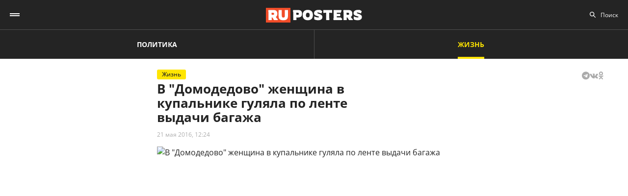

--- FILE ---
content_type: text/html; charset=UTF-8
request_url: https://ruposters.ru/news/21-05-2016/domodedovo-polugolaya-zhenshhina
body_size: 9553
content:










<!DOCTYPE html>
<html lang="ru-RU">
<head>
<meta name="yandex-verification" content="57a3659728eb1edb" />
  <title>В "Домодедово" женщина в купальнике гуляла по ленте выдачи багажа</title>

    <link rel="manifest" href="/manifest.json">

  <link rel="apple-touch-icon" sizes="180x180" href="/images/favicon/apple-touch-icon.png">
  <link rel="icon" type="image/png" sizes="32x32" href="/images/favicon/favicon-32x32.png">
  <link rel="icon" type="image/png" sizes="16x16" href="/images/favicon/favicon-16x16.png">
  <link rel="manifest" href="/images/favicon/site.webmanifest">
  <link rel="mask-icon" href="/images/favicon/safari-pinned-tab.svg" color="#5bbad5">
  <link rel="shortcut icon" href="/images/favicon/favicon.ico">
  <meta name="msapplication-TileColor" content="#00aba9">
  <meta name="msapplication-config" content="/images/favicon/browserconfig.xml">
  <meta name="theme-color" content="#ffffff">

  <meta charset="UTF-8">
  <meta http-equiv="X-UA-Compatible" content="IE=edge">
  <meta name="viewport" content="width=device-width, initial-scale=1, maximum-scale=1">
  <meta name="robots" content="all" />
  <meta name="robots" content="max-image-preview:large" />
  <meta content="Ruposters.ru" property="og:site_name" />
  <link href="https://ruposters.ru/news/21-05-2016/domodedovo-polugolaya-zhenshhina" rel="canonical">

      <meta property="og:title" content="В &quot;Домодедово&quot; женщина в купальнике гуляла по ленте выдачи багажа" />
    <meta property="og:url" content="https://ruposters.ru/news/21-05-2016/domodedovo-polugolaya-zhenshhina" />
    <meta property="og:image" content="https://092cd778-c9ca-40be-85d8-8780bf6c77fd.selstorage.ru/newslead/7/744ce509748e69c2a79d170e42a1b900.jpg" />
    <meta property="og:type" content="article">
          <meta property="og:description" content="В аэропорту Домодедово полуголая женщина выскочила на ленты выдачи багажа. Об этом сообщает Life.ru. Необычное дефиле наблюдали субботним утром удивленные пассажиры и сотрудники..." />
      <meta property="description" content="В аэропорту Домодедово полуголая женщина выскочила на ленты выдачи багажа. Об этом сообщает Life.ru. Необычное дефиле наблюдали субботним утром удивленные пассажиры и сотрудники...">
      <meta name="description" content="В аэропорту Домодедово полуголая женщина выскочила на ленты выдачи багажа. Об этом сообщает Life.ru. Необычное дефиле наблюдали субботним утром удивленные пассажиры и сотрудники...">
      <meta name="twitter:description" content="В аэропорту Домодедово полуголая женщина выскочила на ленты выдачи багажа. Об этом сообщает Life.ru. Необычное дефиле наблюдали субботним утром удивленные пассажиры и сотрудники...">
        <meta name="twitter:card" content="summary" />
    <meta name="twitter:title" content="В &quot;Домодедово&quot; женщина в купальнике гуляла по ленте выдачи багажа">
    <meta name="twitter:image" content="https://092cd778-c9ca-40be-85d8-8780bf6c77fd.selstorage.ru/newslead/7/744ce509748e69c2a79d170e42a1b900.jpg">
  
  <script src="/js/jquery-1.12.4.min.js"></script>
  <script src="/js/scroll-follow.js" defer></script>

  <!-- Yandex.RTB -->
  <script>
    window.widget_ads = window.widget_ads || []
    window.yaContextCb = window.yaContextCb || []
  </script>
  <!--script src="https://yandex.ru/ads/system/context.js" async></script-->
  
  <link href="/css/fonts.css?ver1.0.0" rel="stylesheet">
<link href="/css/jquery.custom-scrollbar.css?ver1.0.0" rel="stylesheet">
<link href="/css/redesign.css?ver1.3.3" rel="stylesheet">
<link href="/css/font-awesome.min.css?ver1.0.9" rel="stylesheet">
<link href="/css/slick.css?ver1.0.8" rel="stylesheet">
</head>
<body class="life-post life">
  
  <div class="wrapper">
    <header class="header">
      <nav class="main-menu" role="navigation">
        
        <div class="container">
          <div class="header-wrap">
            <div class="burger">
              <a href="#" class="icon"></a>
            </div>
            <div class="logo">
              <a href="https://ruposters.ru/"></a>
            </div>
            <div class="header__types">
              <ul>
                <li>
                  <a href="https://ruposters.ru/news" class="politic">Политика</a>
                </li>
                <li class="active">
                  <a href="https://ruposters.ru/news/life" class="life">Жизнь</a>
                </li>
              </ul>
            </div>
            <div class="header__category">
              <ul>
                <li><a href="https://ruposters.ru/news/18-01-2026">Лента новостей</a></li>
                                                                                        <li>
                      <a href="https://ruposters.ru/news/moscow">
                        Москва
                      </a>
                    </li>
                                                                        <li>
                      <a href="https://ruposters.ru/news/society">
                        Общество
                      </a>
                    </li>
                                                                                                          <li>
                      <a href="https://ruposters.ru/news/health">
                        Здоровье
                      </a>
                    </li>
                                                                                                                                                      </ul>
            </div>
            <div class="search">
              <div class="search-input">
                <input id="search" placeholder="Поиск" type="text" name="search">
              </div>
                          </div>
            <div class="social header-social">
                                                              <a rel="nofollow" href="https://vk.com/ruposters.life" target="_blank"><i class="fa fa-vk"></i></a>
                <a rel="nofollow" href="https://ok.ru/ruposters" target="_blank"><i class="fa fa-odnoklassniki"></i></a>
                                                          </div>
          </div>
        </div>
        <div class="dropdown">
                    <div class="sub-menu">
            <div class="container">
              <ul>
                <li><a href="https://ruposters.ru/news/18-01-2026">Лента новостей</a></li>
                                                      <li>
                      <a href="https://ruposters.ru/news/politics">
                        Политика
                      </a>
                    </li>
                                                                        <li>
                      <a href="https://ruposters.ru/news/moscow">
                        Москва
                      </a>
                    </li>
                                                                        <li>
                      <a href="https://ruposters.ru/news/society">
                        Общество
                      </a>
                    </li>
                                                                        <li>
                      <a href="https://ruposters.ru/news/money">
                        Деньги
                      </a>
                    </li>
                                                                        <li>
                      <a href="https://ruposters.ru/news/health">
                        Здоровье
                      </a>
                    </li>
                                                                        <li>
                      <a href="https://ruposters.ru/news/articles">
                        Статьи
                      </a>
                    </li>
                                                                                                          <li>
                      <a href="https://ruposters.ru/news/opinion">
                        Мнение
                      </a>
                    </li>
                                                  <li>
                  <a href="/authors">
                    Авторы
                  </a>
                </li>
              </ul>
            </div>
          </div>
                    <div class="dropdown__bottom">
            <div class="social">
                                              <a rel="nofollow" href="https://vk.com/ruposters.life" target="_blank"><i class="fa fa-vk"></i></a>
                <a rel="nofollow" href="https://ok.ru/ruposters" target="_blank"><i class="fa fa-odnoklassniki"></i></a>
                                          </div>
            <div class="dropdown__links">
              <ul>
                <li><a href="https://ruposters.ru/ads">Реклама</a></li>
                <li><a href="https://ruposters.ru/contacts">Контакты</a></li>
              </ul>
            </div>
          </div>

        </div>
      </nav>


    </header>
    
    
    <!-- Main -->
    <main role="main" class="main">
        
      



<div class="banner hidden-on-adb banner-top">
  <!-- Yandex.RTB R-A-126039-20 -->
<script>
window.yaContextCb.push(() => {
    Ya.Context.AdvManager.render({
        "blockId": "R-A-126039-20",
        "type": "fullscreen",
        "platform": "touch"
    })
})
</script>
</div>

<div class="container">
  <div class="post-page">
    <div class="post-page__aside">
        <div class="column-aside__sticky">
                </div>
     </div>
    <div class="post-page__main">
      <div class="post-left">
      
      <div class="post-wrapper" itemscope="" itemtype="http://schema.org/NewsArticle" data-id="29230" data-url="https://ruposters.ru/news/21-05-2016/domodedovo-polugolaya-zhenshhina" data-title="В &quot;Домодедово&quot; женщина в купальнике гуляла по ленте выдачи багажа" data-next-post-url="https://ruposters.ru/news/31-08-2023/letnyaya-natalya-shturm-vosstanovila-devstvennost-muzhchina-obaldel">
                <meta itemprop="alternativeHeadline" content="В "Домодедово" женщина в купальнике гуляла по ленте выдачи багажа">
                <meta itemprop="datePublished" content="2016-05-21T12:24:00.000+05:00">
        <meta itemprop="dateModified" content="2016-05-21T12:24:00.000+05:00">
        <meta itemprop="mainEntityOfPage" content="https://ruposters.ru/news/21-05-2016/domodedovo-polugolaya-zhenshhina">
        <meta itemprop="description" content="&lt;p&gt;&lt;strong&gt;В аэропорту Домодедово полуголая женщина выскочила на ленты выдачи багажа. Об этом сообщает Life.ru.&lt;/strong&gt;&lt;/p&gt;
">
        <div itemprop="publisher" itemscope="" itemtype="https://schema.org/Organization">
          <meta itemprop="name" content="Ruposters.ru">
          <link itemprop="url" href="https://ruposters.ru">
          <link itemprop="sameAs" href="http://vk.com/ruposters">
          <link itemprop="sameAs" href="https://ok.ru/ruposters">
          <meta itemprop="address" content="119021, г. Москва, ул. Льва Толстого, д. 19/2">
          <meta itemprop="telephone" content="+7 (495) 920-10-27">
          <div itemprop="logo" itemscope="" itemtype="https://schema.org/ImageObject">
            <link itemprop="url" href="https://ruposters.ru/schema-logo.jpg">
            <link itemprop="contentUrl" href="https://ruposters.ru/schema-logo.jpg">
            <meta itemprop="width" content="456">
            <meta itemprop="height" content="250">
          </div>
        </div>
                          <div class="post-title">
            <div class="post-head">
                <span class="mark life">Жизнь</span>
                                          <noindex>
  <div class="share" data-url="https://ruposters.ru/news/21-05-2016/domodedovo-polugolaya-zhenshhina" data-title="В &quot;Домодедово&quot; женщина в купальнике гуляла по ленте выдачи багажа" data-description="  В аэропорту Домодедово полуголая женщина выскочила на ленты выдачи багажа. Об этом сообщает Life.ru.  
" data-image="https://092cd778-c9ca-40be-85d8-8780bf6c77fd.selstorage.ru/newslead/7/744ce509748e69c2a79d170e42a1b900.jpg">
    <div class="title">
      Поделиться в соцсетях:     </div>
    <div class="social j-social">
            <span data-network="telegram">
        <span class="label j-share-item telegram" data-network="telegram"><i class="fa fa-telegram"></i></span>
      </span>
      <span data-network="vkontakte">
        <span class="label j-share-item vk" data-network="vk"><i class="fa fa-vk"></i></span>
      </span>
      <span data-network="odnoklassniki">
        <span class="label j-share-item ok" data-network="ok"><i class="fa fa-odnoklassniki"></i></span>
      </span>
          </div>
  </div>
</noindex>            </div>
            <h1 itemprop="headline name">В "Домодедово" женщина в купальнике гуляла по ленте выдачи багажа</h1>
            <div class="post-title__bottom">
                            <div class="date">
                <a href="https://ruposters.ru/news/21-05-2016">21 мая 2016, 12:24</a>
              </div>
                                                      </div>
          </div>

                      <div class="post-thumb post-news">
              <div class="item">
                                                    <div class="thumb" itemscope="" itemprop="image" itemtype="https://schema.org/ImageObject">
                    <picture>
                      <source srcset="https://092cd778-c9ca-40be-85d8-8780bf6c77fd.selstorage.ru/newslead/7/744ce509748e69c2a79d170e42a1b900.webp" type="image/webp">
                      <source srcset="https://092cd778-c9ca-40be-85d8-8780bf6c77fd.selstorage.ru/newslead/7/744ce509748e69c2a79d170e42a1b900.jpg" type="image/jpeg">
                      <img src="https://092cd778-c9ca-40be-85d8-8780bf6c77fd.selstorage.ru/newslead/7/744ce509748e69c2a79d170e42a1b900.jpg" alt="В &quot;Домодедово&quot; женщина в купальнике гуляла по ленте выдачи багажа" title="В &quot;Домодедово&quot; женщина в купальнике гуляла по ленте выдачи багажа" itemprop="contentUrl">
                    </picture>
                    <link itemprop="url" href="https://092cd778-c9ca-40be-85d8-8780bf6c77fd.selstorage.ru/newslead/7/744ce509748e69c2a79d170e42a1b900.jpg">
                                      </div>
                                                                  </div>
            </div>
                          <div class="post-wrap">
          

          <div class="post-text" itemprop="articleBody">
                        <p><strong>В аэропорту Домодедово полуголая женщина выскочила на ленты выдачи багажа. Об этом сообщает Life.ru.</strong></p>



<p>Необычное дефиле наблюдали субботним утром удивленные пассажиры и сотрудники воздушной гавани. Неизвестная пассажирка в бикини забралась на выдачу ленты багажа и на протяжении нескольких минут прогуливалась по ней. Время от времени дама демонстрировала неприличные жесты находившимся вокруг людям.<!-- Yandex.RTB R-A-126039-16 -->
</p>
<div id="yandex_rtb_R-A-126039-16-1"></div>


<script>
window.yaContextCb.push(()=>{
	Ya.Context.AdvManager.render({
		"blockId": "R-A-126039-16",
		"renderTo": "yandex_rtb_R-A-126039-16-1",
                pageNumber: 1
	})
})
</script>



<p>Один из очевидцев запечатлел происходящее на видео. По словам свидетелей, "прогулка" полураздетой незнакомки продолжалась около 20 минут. После этого работники Домодедово уговорили женщину спуститься и одеться. Что стало причиной странного поведения пассажирки и грозит ли ей какое-либо наказание - не сообщается.</p>



<p><iframe allowfullscreen="" frameborder="0" height="315" src="https://embed.life.ru/embed/ba98bbc36604db921365d33bf6f204fe" width="560"></iframe></p>


              
            <div class="post-footer">
              
                          </div>


                                    <!-- <p><span style="background:#FDDE4D"><strong>Подписывайтесь на нас в Instagram:</strong></span></br><a rel="nofollow"  href="https://www.instagram.com/ruposters_ru/" target="_blank">https://www.instagram.com/ruposters_ru/</a></p> -->
          </div>
        </div>

        <div class="other">
          <div class="banner hidden-on-adb">
            <br>
<!-- Yandex.RTB R-A-126039-4 -->
<div id="yandex_rtb_R-A-126039-4-1"></div>
<script>
window.yaContextCb.push(()=>{
	Ya.Context.AdvManager.render({
		"blockId": "R-A-126039-4",
		"renderTo": "yandex_rtb_R-A-126039-4-1",
                pageNumber: 1
	})
})
</script>

          </div>
        </div>
      </div>
      </div>

      <div class="page-end">
          <div id="preloader"><div></div><div></div><div></div><div></div></div>
      </div>

      
    </div>
    <div class="post-page__right">
          <div class="right-popular dark">
    <div class="heading">Популярное за неделю</div>
    <div class="items">
              
<article class="item hover-red">
  <a href="https://ruposters.ru/news/11-01-2026/ukraine-soobschili-udarah-noveishimi-bespilotnikami-geran">
    <div class="thumb">
      <picture>
        <source srcset="https://092cd778-c9ca-40be-85d8-8780bf6c77fd.selstorage.ru/newslead/1/10155cf11c4f6f30c7e7856ee66ed792_thumb.webp" type="image/webp">
        <source srcset="https://092cd778-c9ca-40be-85d8-8780bf6c77fd.selstorage.ru/newslead/1/10155cf11c4f6f30c7e7856ee66ed792_thumb.jpg" type="image/jpeg">
        <img src="https://092cd778-c9ca-40be-85d8-8780bf6c77fd.selstorage.ru/newslead/1/10155cf11c4f6f30c7e7856ee66ed792_thumb.jpg" alt="На Украине сообщили об ударах новейшими беспилотниками &quot;Герань-5&quot;" title="На Украине сообщили об ударах новейшими беспилотниками &quot;Герань-5&quot;" loading="lazy">
      </picture>
    </div>
    <div class="caption">
      <div class="ellipsis item-title">На Украине сообщили об ударах новейшими беспилотниками "Герань-5"</div>
            <div class="data">
        <span>11 января, 19:08</span>
      </div>
    </div>
  </a>
</article>              
<article class="item hover-red">
  <a href="https://ruposters.ru/news/11-01-2026/nachnut-vipuskat-gruzoviki-kotorim-dostatochnogo-odnogo-voditelya-mashin">
    <div class="thumb">
      <picture>
        <source srcset="https://092cd778-c9ca-40be-85d8-8780bf6c77fd.selstorage.ru/newslead/9/9243fe31ba63549310239e4e7bd41696_thumb.webp" type="image/webp">
        <source srcset="https://092cd778-c9ca-40be-85d8-8780bf6c77fd.selstorage.ru/newslead/9/9243fe31ba63549310239e4e7bd41696_thumb.jpg" type="image/jpeg">
        <img src="https://092cd778-c9ca-40be-85d8-8780bf6c77fd.selstorage.ru/newslead/9/9243fe31ba63549310239e4e7bd41696_thumb.jpg" alt="Pony.ai и SANY начнут выпускать грузовики, которым достаточного одного водителя на пять машин" title="Pony.ai и SANY начнут выпускать грузовики, которым достаточного одного водителя на пять машин" loading="lazy">
      </picture>
    </div>
    <div class="caption">
      <div class="ellipsis item-title">Pony.ai и SANY начнут выпускать грузовики, которым достаточного одного водителя на пять машин</div>
            <div class="data">
        <span>11 января, 19:08</span>
      </div>
    </div>
  </a>
</article>              
<article class="item polit hover-red">
  <a href="https://ruposters.ru/news/12-01-2026/tankerov-podnyali-rossii">
    <div class="thumb">
      <picture>
        <source srcset="https://092cd778-c9ca-40be-85d8-8780bf6c77fd.selstorage.ru/newslead/0/020feb7c7b28d605f3b65813152436cf_thumb.webp" type="image/webp">
        <source srcset="https://092cd778-c9ca-40be-85d8-8780bf6c77fd.selstorage.ru/newslead/0/020feb7c7b28d605f3b65813152436cf_thumb.jpg" type="image/jpeg">
        <img src="https://092cd778-c9ca-40be-85d8-8780bf6c77fd.selstorage.ru/newslead/0/020feb7c7b28d605f3b65813152436cf_thumb.jpg" alt="Wall Street Journal: 25 танкеров подняли флаг России" title="Wall Street Journal: 25 танкеров подняли флаг России" loading="lazy">
      </picture>
    </div>
    <div class="caption">
      <div class="ellipsis item-title">Wall Street Journal: 25 танкеров подняли флаг России</div>
            <div class="data">
        <span>12 января, 16:34</span>
      </div>
    </div>
  </a>
</article>              
<article class="item polit hover-red">
  <a href="https://ruposters.ru/news/12-01-2026/tramp-obyasnil-prityazaniya-grenlandiyu-ugrozoi-zahvata-ostrova-kitaem-rossiei">
    <div class="thumb">
      <picture>
        <source srcset="https://092cd778-c9ca-40be-85d8-8780bf6c77fd.selstorage.ru/newslead/3/3798b9e9878bf37eb6011a315a15c7e6_thumb.webp" type="image/webp">
        <source srcset="https://092cd778-c9ca-40be-85d8-8780bf6c77fd.selstorage.ru/newslead/3/3798b9e9878bf37eb6011a315a15c7e6_thumb.jpg" type="image/jpeg">
        <img src="https://092cd778-c9ca-40be-85d8-8780bf6c77fd.selstorage.ru/newslead/3/3798b9e9878bf37eb6011a315a15c7e6_thumb.jpg" alt="Трамп объяснил притязания США на Гренландию угрозой захвата острова Китаем и Россией" title="Трамп объяснил притязания США на Гренландию угрозой захвата острова Китаем и Россией" loading="lazy">
      </picture>
    </div>
    <div class="caption">
      <div class="ellipsis item-title">Трамп объяснил притязания США на Гренландию угрозой захвата острова Китаем и Россией</div>
            <div class="data">
        <span>12 января, 12:43</span>
      </div>
    </div>
  </a>
</article>              
<article class="item hover-red">
  <a href="https://ruposters.ru/news/12-01-2026/predotvratila-terakt-zheleznodorozhnom-mostu-permskom">
    <div class="thumb">
      <picture>
        <source srcset="https://092cd778-c9ca-40be-85d8-8780bf6c77fd.selstorage.ru/newslead/c/ca3facd5b385be752b1a01c56bb1b369_thumb.webp" type="image/webp">
        <source srcset="https://092cd778-c9ca-40be-85d8-8780bf6c77fd.selstorage.ru/newslead/c/ca3facd5b385be752b1a01c56bb1b369_thumb.jpg" type="image/jpeg">
        <img src="https://092cd778-c9ca-40be-85d8-8780bf6c77fd.selstorage.ru/newslead/c/ca3facd5b385be752b1a01c56bb1b369_thumb.jpg" alt="ФСБ предотвратила теракт на железнодорожном мосту в Пермском крае" title="ФСБ предотвратила теракт на железнодорожном мосту в Пермском крае" loading="lazy">
      </picture>
    </div>
    <div class="caption">
      <div class="ellipsis item-title">ФСБ предотвратила теракт на железнодорожном мосту в Пермском крае</div>
            <div class="data">
        <span>12 января, 12:23</span>
      </div>
    </div>
  </a>
</article>          </div>
  </div>
        
                
                <div class="banner hidden-on-adb">
          <div class="banner-item">
<!-- 1 -->
<div id="smi_teaser_10275">
    </div>
<script type="text/JavaScript" encoding="utf8">
window.widget_ads.push(function() {
 (function() {
 var sm = document.createElement("script");
 sm.type = "text/javascript";
 sm.async = true;
 sm.src = "//jsn.24smi.net/3/a/10275.js";
 var s = document.getElementsByTagName("script")[0];
 s.parentNode.insertBefore(sm, s);})();
})
</script>
<!-- 1 End -->

<br>

<!-- 2 -->
<!-- Yandex.RTB R-A-126039-1 -->
<div id="yandex_rtb_R-A-126039-1"></div>
<script>
window.yaContextCb.push(()=>{
	Ya.Context.AdvManager.render({
		"blockId": "R-A-126039-1",
		"renderTo": "yandex_rtb_R-A-126039-1"
	})
})
</script>
<!-- 2 End -->

<!-- 3 -->

<!-- 3 End -->

<!-- END -->
</div>
        </div>
        <br>
            </div>
  </div>
</div>


    </main>
    <!-- End -->
  </div>
  <footer class="footer">
    <div class="footer-top">
      <div class="container">
      <nav class="footer-menu">
        <div class="left">
          <ul><li><a href="/ads">Реклама</a></li>
<li><a href="/contacts">Контакты</a></li></ul>
        </div>
        <div class="right">
          <div class="footer-links">
          <ul>
            <li><a href="https://ruposters.ru/news/politics">Политика</a></li>
            <li><a href="https://ruposters.ru/news/society">Общество</a></li>
            <li><a href="https://ruposters.ru/news/money">Деньги</a></li>
            <li><a href="https://ruposters.ru/news/health">Здоровье</a></li>
            <li><a href="https://ruposters.ru/news/articles">Статьи</a></li>
            <li><a href="https://ruposters.ru/authors">Авторы</a></li>
            <li><a href="https://ruposters.ru/news/opinion">Мнения</a></li>
            <li><a href="https://ruposters.ru/news/life">Жизнь</a></li>
            <li><a href="https://ruposters.ru/news/18-01-2026">Лента новостей</a></li>
          </ul>
          </div>
          <div class="social footer-social">
                                        <a rel="nofollow" href="https://vk.com/ruposters.life" target="_blank"><i class="fa fa-vk"></i></a>
              <a rel="nofollow" href="https://ok.ru/ruposters" target="_blank"><i class="fa fa-odnoklassniki"></i></a>
                                    </div>
          <div class="eighteen"><span>18+</span></div>
        </div>
      </nav>
      </div>
    </div>
    <div class="footer-bottom">
      <div class="container">
        <div class="footer-bottom__grid">
          <div class="footer-bottom__allright">
            <p>Все права на оригинальные материалы на сайте защищены законодательством РФ</p>
            <p>Копирование, размножение, распространение, перепечатка (целиком или частично), или иное использование материалов с сайта Ruposters.ru без письменного разрешения ООО "РУПОСТЕРС" запрещено.</p>
            <p>Все права на авторские публикации принадлежат их авторам. Мнение редакции может не совпадать с мнением авторов статей.</p>
          </div>
          <div class="footer-bottom__certificate">
            <p>© 2026 Cвидетельство о регистрации ЭЛ № ФС 77 - 70693<br>
              Выдано Роскомнадзором 15 августа 2017 года</p>
            <p>
                            <a href="mailto:mail@ruposters.ru">mail@ruposters.ru</a><br>
              <a href="tel:+74959201027"> +7 (495) 920-10-27</a>
            </p>
          </div>
          <div class="footer-bottom__forreaders">
            <p id="footer-info"></p>
          </div>
        </div>
        <div class="footer-logo">
          <a href="https://ruposters.ru/"></a>
        </div>
      </div>
    </div>

    <div class="none">
      <!--LiveInternet counter-->
      <script type="text/javascript">
        var e = document.createElement('a')
        e.href = 'http://www.liveinternet.ru/click'
        e.target = '_blank'
        e.style = 'position: fixed; left: -1000px; top: -1000px;'
        e.innerHTML = "<img src='//counter.yadro.ru/hit?t39.1;r"+
                escape(document.referrer)+((typeof(screen)=="undefined")?"":
                        ";s"+screen.width+"*"+screen.height+"*"+(screen.colorDepth?
                                screen.colorDepth:screen.pixelDepth))+";u"+escape(document.URL)+
                ";"+Math.random()+
                "' alt='' title='LiveInternet' "+
                "border='0' width='31' height='31'>"

        document.body.appendChild(e)

        // document.write("<a href='http://www.liveinternet.ru/click' "+
        //         "target=_blank><img src='//counter.yadro.ru/hit?t39.1;r"+
        //         escape(document.referrer)+((typeof(screen)=="undefined")?"":
        //                 ";s"+screen.width+"*"+screen.height+"*"+(screen.colorDepth?
        //                         screen.colorDepth:screen.pixelDepth))+";u"+escape(document.URL)+
        //         ";"+Math.random()+
        //         "' alt='' title='LiveInternet' "+
        //         "border='0' width='31' height='31'><\/a>")
      </script>
      <!--/LiveInternet-->

      <!-- Rating@Mail.ru counter -->
      <noscript>
        <div>
          <img src="https://top-fwz1.mail.ru/counter?id=3081182;js=na" style="border:0;position:absolute;left:-9999px;" alt="Top.Mail.Ru" />
        </div>
      </noscript>
      <!-- //Rating@Mail.ru counter -->
    </div> <!-- none -->
  </footer>

      <div class="j-social share fix" data-url="https://ruposters.ru/news/21-05-2016/domodedovo-polugolaya-zhenshhina" data-title="В &quot;Домодедово&quot; женщина в купальнике гуляла по ленте выдачи багажа" data-description="&lt;p&gt;&lt;strong&gt;В аэропорту Домодедово полуголая женщина выскочила на ленты выдачи багажа. Об этом сообщает Life.ru.&lt;/strong&gt;&lt;/p&gt;
" data-image="https://092cd778-c9ca-40be-85d8-8780bf6c77fd.selstorage.ru/newslead/7/744ce509748e69c2a79d170e42a1b900.jpg">
      <div class="title">Поделиться / Share <span class="arrow_box"></span></div>
      <div class="social">
                <a class="ok j-share-item" href="javascript://" data-network="ok" target="_blank">
          <span class="label"><i class="fa fa-odnoklassniki"></i></span>
        </a>
      </div>
    </div>
  
                                                                                                                                                                                                                              <!--<div id="ya-save">
    <div class="ya-title">
      <a href="#" class="ya-save__close"></a>
      <h4>Яндекс</h4>
      <p>Нажмите «Сохранить», чтобы читать «Рупостерс»<br> в Яндекс.Новостях</p>
    </div>
    <div class="ya-save__button">
      <a href="https://news.yandex.ru/index.html?from=rubric&favid=254107754" class="btn" target="_blank" onclick="yaCounter22654003.reachGoal('Button1');">Сохранить</a>
    </div>
  </div>-->

  
  <noscript><div><img src="https://mc.yandex.ru/watch/22654003" style="position:absolute; left:-9999px;" alt="" /></div></noscript>

  <script>
    let fired = false;
    window.addEventListener('scroll', initExtJS, { passive: true });
    window.addEventListener('click', initExtJS, { passive: true });
    window.addEventListener('mousemove', initExtJS, { passive: true });
    window.addEventListener('touchstart', initExtJS, { passive: true });
    window.addEventListener('keydown', initExtJS, { passive: true });
    setTimeout(initExtJS, 7000);
    function initExtJS() {
        if (fired === false) {
            fired = true;

                        (function (d, w, c) {
              (w[c] = w[c] || []).push(function() {
                try {
                  w.yaCounter22654003 = new Ya.Metrika({
                    id:22654003,
                    clickmap:true,
                    trackLinks:true,
                    accurateTrackBounce:true
                  });
                } catch(e) { }
              } );

              var n = d.getElementsByTagName("script")[0],
                      s = d.createElement("script"),
                      f = function () { n.parentNode.insertBefore(s, n); };
              s.type = "text/javascript";
              s.async = true;
              s.src = "https://mc.yandex.ru/metrika/watch.js";

              if (w.opera == "[object Opera]") {
                d.addEventListener("DOMContentLoaded", f, false);
              } else { f(); }
            } )(document, window, "yandex_metrika_callbacks");

            let gtagscript = document.createElement("script");
            gtagscript.src = 'https://www.googletagmanager.com/gtag/js?id=UA-69620748-1';
            gtagscript.async = true;
            document.getElementsByTagName('head')[0].appendChild(gtagscript);
            window.dataLayer = window.dataLayer || [];
            function gtag() { dataLayer.push(arguments); }
            gtag('js', new Date());

            gtag('config', 'UA-69620748-1');

            // MAIL.RU //
            var _tmr = window._tmr || (window._tmr = []);
            _tmr.push({ id: "3081182", type: "pageView", start: (new Date()).getTime()});
            (function (d, w, id) {
              if (d.getElementById(id)) return;
              var ts = d.createElement("script"); ts.type = "text/javascript"; ts.async = true; ts.id = id;
              ts.src = "https://top-fwz1.mail.ru/js/code.js";
              var f = function () { var s = d.getElementsByTagName("script")[0]; s.parentNode.insertBefore(ts, s);};
              if (w.opera == "[object Opera]") { d.addEventListener("DOMContentLoaded", f, false); } else { f(); }
            })(document, window, "topmailru-code");
            // MAIL.RU //
            
            let yandexads = document.createElement("script");
            yandexads.src = 'https://yandex.ru/ads/system/context.js';
            yandexads.async = true;
            document.getElementsByTagName('head')[0].appendChild(yandexads);

            setTimeout(() => {
              initAds()
            }, 100)

            let firebasejs = document.createElement("script");
            firebasejs.src = 'https://www.gstatic.com/firebasejs/6.3.5/firebase.js';
            document.getElementsByTagName('head')[0].appendChild(firebasejs);

            setTimeout(() => {
              let pushjs = document.createElement("script");
              pushjs.src = '/js/push.js?ver1.0.12';
              pushjs.async = true;
              document.getElementsByTagName('head')[0].appendChild(pushjs);
            }, 500)

            setTimeout(function() {
                window.removeEventListener('scroll', initExtJS, false);
                window.removeEventListener('click', initExtJS, false);
                window.removeEventListener('mousemove', initExtJS, false);
                window.removeEventListener('touchstart', initExtJS, false);
                window.removeEventListener('keydown', initExtJS, false);
            }, 100);
        }
    }
    function initAds() {
      for (let i = window.widget_ads.length - 1; i >= 0; i--) {
        window.widget_ads[i]();
        window.widget_ads.splice(i, 1);
      }
    }
  </script>

  <script>
    $(document).ready(function() {
      $('#footer-info').text(`Для читателей: В России признаны экстремистскими и запрещены организации ФБК (Фонд борьбы с коррупцией, признан иноагентом), Штабы Навального, «Национал-большевистская партия», «Свидетели Иеговы», «Армия воли народа», «Русский общенациональный союз», «Движение против нелегальной иммиграции», «Правый сектор», УНА-УНСО, УПА, «Тризуб им. Степана Бандеры», «Мизантропик дивижн», «Меджлис крымскотатарского народа», движение «Артподготовка», общероссийская политическая партия «Воля», АУЕ. Признаны террористическими и запрещены: «Движение Талибан», «Имарат Кавказ», «Исламское государство» (ИГ, ИГИЛ), Джебхад-ан-Нусра, «АУМ Синрике», «Братья-мусульмане», «Аль-Каида в странах исламского Магриба», "Сеть". В РФ признана нежелательной деятельность "Открытой России", издания "Проект Медиа".`)
    })
  </script>
  <script src="/js/slick.min.js?ver1.0.7"></script>
<script src="/js/jquery.custom-scrollbar.min.js?ver1.0.7"></script>
<script src="/js/common.js?ver1.1.5"></script>
<script src="/js/fewlines.js?ver1.0.7"></script>
<script src="/js/ads.js?ver1.0.7"></script>
<script src="/js/jquery.animateNumber.min.js?ver1.0.7"></script>
<script src="/js/js.cookie.js?ver1.0.7"></script>
<script src="/js/application.widgets.comments.js?v=1658995412"></script>
<script type="text/javascript">  var loading = false;
  var widgetPage = 1;
  var excludeIds = [29230]

  const observer = new IntersectionObserver((entries, observer) => {
      entries.forEach(entry => {
          if (entry.isIntersecting && !loading) {
            loading = true
            $('#preloader').addClass('active')
            const url = $('.post-left').last().find('.post-wrapper').attr('data-next-post-url')
            if (url) {
              //$('.post-left').last()
              //$('.post-left').last().load(url + '?widgetPage=' + (++widgetPage) + ' .post-left > *', function() {
                //loading = false
                //$('#preloader').removeClass('active')
              //})
              let target = $('.post-left').last()
              $.ajax({
                url: url + '?widgetPage=' + (++widgetPage) + '&excludeIds=' + excludeIds.join(','),
                success: function(html) {
                  var content = $('<div />').html(html).find('.post-left')
                  target.after(content)
                  loading = false
                  $('#preloader').removeClass('active')
                  excludeIds.push(parseInt($('.post-left').last().find('.post-wrapper').attr('data-id')))
                  initSlick()
                  initAds()
                }
              });
            } else {
              $('#preloader').removeClass('active')
            }
          }
      });
  }, {});

  observer.observe($(".page-end")[0]);

  $(document).ready(function() {
    $(document).scroll(function() {
      let active = null
      $('.post-left').each(function() {
        if ($(this).offset().top <= $(document).scrollTop()) {
          active = $(this)
        }
      })
      if (active && active.find('.post-wrapper').attr('data-url') != window.location.href) {
        window.history.pushState({}, active.find('.post-wrapper').attr('data-title'), active.find('.post-wrapper').attr('data-url'))
        document.title = active.find('.post-wrapper').attr('data-title')

        if (yaCounter22654003) {
          yaCounter22654003.hit(active.find('.post-wrapper').attr('data-url'), { title: active.find('.post-wrapper').attr('data-title') })
        }

        if (typeof gtag !== "undefined" && gtag !== null) {
          gtag('event', 'page_view', {
            page_title: active.find('.post-wrapper').attr('data-title'),
            page_location: active.find('.post-wrapper').attr('data-url')
          })
        }
      }
    })

    if ($('.post-banner').length) {
      if (!localStorage.getItem('banner_closed') || parseInt(localStorage.getItem('banner_closed')) + 36*3600*1000 < new Date().getTime()) {
        $('.post-banner').addClass('active')
      }

      $('.post-banner__close').click(function() {
        $('.post-banner').removeClass('active')
        localStorage.setItem('banner_closed', new Date().getTime())
      })
    }
  });
</script>
  <div id="token" style="display:none;"></div>
  <!--script  type="text/javascript" src="https://www.gstatic.com/firebasejs/6.3.5/firebase.js"></script>
  <script  type="text/javascript" src="/js/push.js?ver1.0.12"></script-->
</body>
</html>

